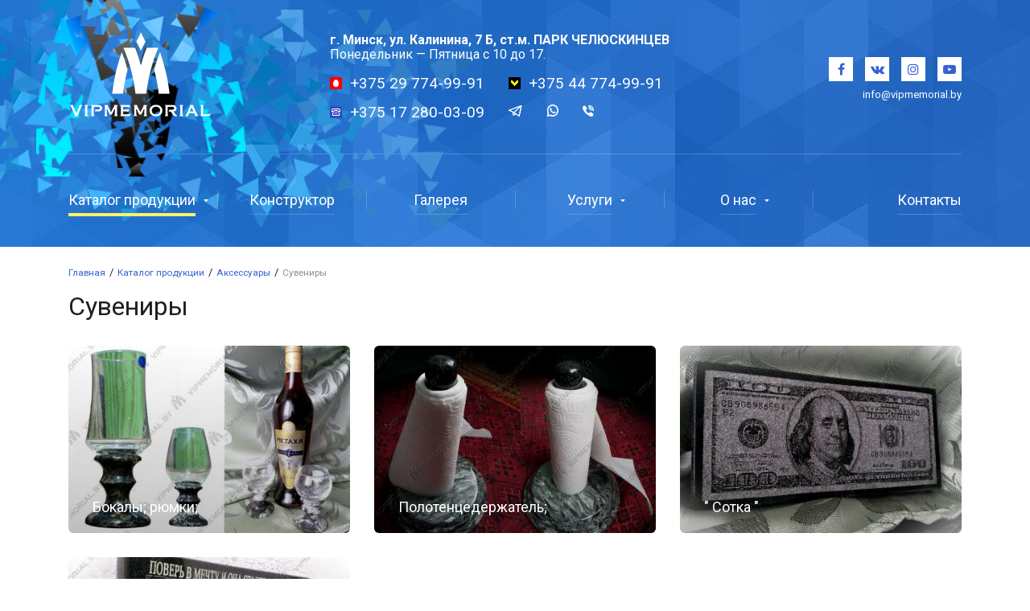

--- FILE ---
content_type: text/html; charset=UTF-8
request_url: https://vipmemorial.by/catalog/suveniryi/
body_size: 5592
content:
<!DOCTYPE html>
<html>
    <head>
    <meta http-equiv="content-type" content="text/html" charset="utf-8" />
    <meta http-equiv="X-UA-Compatible" content="IE=edge,chrome=1" />
    <meta name="viewport" content="width=device-width,initial-scale=1.0,minimum-scale=1.0,maximum-scale=1.0,user-scalable=no">
    <meta name="format-detection" content="telephone=no" />
    <meta name="cmsmagazine" content="769b9ca1e386eaea0ac28f111b8f26fc" />
    <!--colors-->
    <meta name="theme-color" content="#0776d5">
    <!--og-->
    <meta property="og:title" content="Сувениры купить в Минске, цены | VipMemorial"/>
    <meta property="og:description" content="Заказать Сувениры в Минске от мастерской VipMemorial. ✔ Доступная цена. ✔ Доставка и установка под ключ по всей территории Беларуси."/>
    <meta property="og:image" content="https://vipmemorial.by/image/icon/suveniry.jpg"/>
    <meta property="og:type" content="website"/>
    <meta property="og:site_name" content="vipmemorial.by"/>
    <meta property="og:url" content= "https://vipmemorial.by/catalog/suveniryi/" />
	<title>Сувениры купить в Минске, цены | VipMemorial</title>
    <meta name="description" content="Заказать Сувениры в Минске от мастерской VipMemorial. ✔ Доступная цена. ✔ Доставка и установка под ключ по всей территории Беларуси." />
    <meta name="title" content="Сувениры купить в Минске, цены | VipMemorial" />
    <base href="https://vipmemorial.by/" />
<!--[if lt IE 9]>
	<script src="https://oss.maxcdn.com/html5shiv/3.7.2/html5shiv.min.js"></script>
    <script src="https://oss.maxcdn.com/respond/1.4.2/respond.min.js"></script>
<![endif]-->
    <link rel="shortcut icon" href="assets/i/fav.ico" type="image/x-icon" />
	
	<link rel="stylesheet" href="assets/css/bootstrap-grid.min.css" />
	<link rel="stylesheet" href="assets/css/font-awesome.min.css">
	<link rel="stylesheet" href="assets/css/jquery.formstyler.css" rel="stylesheet" />
    <link rel="stylesheet" href="assets/css/common.css?v=3">
    <link href="//fonts.googleapis.com/css?family=Roboto:400,700" rel="stylesheet">
    <!--
	<script type="text/javascript" src="//ajax.googleapis.com/ajax/libs/jquery/1.11.1/jquery.min.js"></script>
	-->
	
	
	<script type="text/javascript" src="assets/js/vendor/jquery.min.js"></script>
	
	<script type="text/javascript" src="assets/js/vendor/jquery.cookie.js"></script> <!--formstyler-->
    <script type="text/javascript" src="assets/js/vendor/jquery.formstyler.min.js"></script> <!--formstyler-->
	<script type="text/javascript" src="assets/js/main.js"></script>
	

<!-- Yandex.Metrika counter -->
<script type="text/javascript" >
   (function(m,e,t,r,i,k,a){m[i]=m[i]||function(){(m[i].a=m[i].a||[]).push(arguments)};
   m[i].l=1*new Date();k=e.createElement(t),a=e.getElementsByTagName(t)[0],k.async=1,k.src=r,a.parentNode.insertBefore(k,a)})
   (window, document, "script", "https://mc.yandex.ru/metrika/tag.js", "ym");

   ym(30458312, "init", {
        clickmap:true,
        trackLinks:true,
        accurateTrackBounce:true,
        webvisor:true
   });
</script>
<noscript><div><img src="https://mc.yandex.ru/watch/30458312" style="position:absolute; left:-9999px;" alt="" /></div></noscript>
<!-- /Yandex.Metrika counter -->

<link rel="canonical" href="https://vipmemorial.by/catalog/suveniryi/"/>
</head>
<body>
	<div class="b-wrapper p-portfolio">
    <section class="s-colored-background">
	<header class="s-header">
		<div class="h-top">
			<div class="container">
				<div class="wrapper">
					<div class="row row-h-top align-items-center justify-content-between">
						<div class="col col-h-logo">
							<div class="w-header-logo">
								<a href="" class="logo__link">
									<img src="assets/i/logo.png" alt="">
								</a>
							</div>
						</div>
						<div class="col col-h-contacts" itemscope itemtype="https://schema.org/Organization">
						    <span itemprop="name" style="display:none">Vipmemorial.by Изготовление надгробий и памятников от производителя</span>
						    <!--<sh itemprop="openingHours" content="Mo-Fr 10:00-17:00"></sh>-->
							<div class="h-adress" itemprop="address" itemscope itemtype="https://schema.org/PostalAddress">
								<b><span itemprop="addressLocality">г. Минск</span>, <span itemprop="streetAddress">ул. Калинина, 7 Б, ст.м. ПАРК ЧЕЛЮСКИНЦЕВ</span></b><br />Понедельник — Пятница с 10 до 17.
							</div>
							<div class="h-phones">
								<div class="row">
								    <div class="col-phone col-auto">
	<div class="row row-phone align-items-center short-gutters">
		<div class="col-auto">
			<div class="icon"><img src="assets/i/mts-icon.png" alt=""></div>
		</div>
		<div class="col-auto">
			<a href="tel:+375297749991" class="phone__link"><span itemprop="telephone">+375 29 774-99-91</span></a>
		</div>
	</div>
</div><div class="col-phone col-auto">
	<div class="row row-phone align-items-center short-gutters">
		<div class="col-auto">
			<div class="icon"><img src="assets/i/vel-icon.png" alt=""></div>
		</div>
		<div class="col-auto">
			<a href="tel:+375447749991" class="phone__link"><span itemprop="telephone">+375 44 774-99-91</span></a>
		</div>
	</div>
</div><div class="col-phone col-auto">
	<div class="row row-phone align-items-center short-gutters">
		<div class="col-auto">
			<div class="icon"><img src="assets/i/phone-icon.png" alt=""></div>
		</div>
		<div class="col-auto">
			<a href="tel:+375172800309" class="phone__link"><span itemprop="telephone">+375 17 280-03-09</span></a>
		</div>
	</div>
</div>
                                    <div class="col-phone col-auto">
										<div class="icon"><a href="tg://resolve?domain=test" class="block__link"><img src="assets/i/telegram-white.png" alt=""></a></div>
									</div>
									<div class="col-phone col-auto">
										<div class="icon"><a href="whatsapp://send?phone=+375 29 774-99-91" class="block__link"><img src="assets/i/watsapp-white.png" alt=""></a></div>
									</div>
									<div class="col-phone col-auto">
										<div class="icon"><a href="viber://add?number=+375 44 774-99-91" class="block__link"><img src="assets/i/viber-white.png" alt=""></a></div>
									</div>
								</div>
							</div>
						</div>
						<div class="col col-h-social">
							<div class="w-social white">
							    <a href="https://www.facebook.com/vipmemorial.by/" class="social__link">
									<i class="fa fa-facebook" aria-hidden="true"></i>
								</a>
								<a href="https://m.vk.com/vipmemoriall" class="social__link">
									<i class="fa fa-vk" aria-hidden="true"></i>
								</a>
								<a href="https://www.instagram.com/vipmemorial_vip/" class="social__link">
									<i class="fa fa-instagram" aria-hidden="true"></i>
								</a>
								<a href="https://www.youtube.com/channel/UCK8DMSBwn_iP6b-zT79ouOg/videos" class="social__link">
									<i class="fa fa-youtube-play" aria-hidden="true"></i>
								</a>
							</div>
							<div class="h-email">
								<div class="phone">
									<a href="mailto:info@vipmemorial.by" class="phone__link email">info@vipmemorial.by</a>
								</div>
							</div>
							<a href="" class="button white b-mobile-button menu _js-b-toggle-mobile-menu">
								Меню
								<div class="customize-css-icon">
									<div class="line"></div>
									<div class="line"></div>
									<div class="line"></div>
								</div>
							</a>
						</div>
					</div>
				</div>
			</div>
		</div>
		<div class="s-line s-menu">
			<div class="container">
				<div class="w-top-menu">
					<div class="w-top-menu">
					    <ul class="ul-top-menu">
					     <li class="li-top-menu first li-dropper _active"><a href="https://vipmemorial.by/catalog/"><div class="text">Каталог продукции</div><div class="b-dropper"></div></a><div class="inset"><div class="frame"><ul class="ul-inset"><li><a href="https://vipmemorial.by/catalog/pamyatniki/">Гранитные памятники</a></li><li><a href="https://vipmemorial.by/catalog/ogradyi/">Ограды на могилу</a></li><li><a href="https://vipmemorial.by/catalog/aksessuaryi/">Аксессуары</a></li><li><a href="https://vipmemorial.by/catalog/kompleksy/">Памятники-комплексы на могилу</a></li></ul></div></div></li><li  class="li-top-menu"><a href="https://vipmemorial.by/konstruktor/"><div class="text">Конструктор</div></a></li><li  class="li-top-menu"><a href="https://vipmemorial.by/galereya/"><div class="text">Галерея</div></a></li><li class="li-top-menu li-dropper"><a href="https://vipmemorial.by/uslugi/"><div class="text">Услуги</div><div class="b-dropper"></div></a><div class="inset"><div class="frame"><ul class="ul-inset"><li><a href="https://vipmemorial.by/uslugi/hudozhestvennoe-oformlenie/">Художественное оформление</a></li><li><a href="https://vipmemorial.by/uslugi/montazh-i-blagoustrojstvo/">Благоустройство могил</a></li><li><a href="https://vipmemorial.by/uslugi/izdeliya-iz-granita/">Изделия из гранита</a></li><li><a href="https://vipmemorial.by/uslugi/na-kladbishhe/">Услуги на кладбище</a></li><li><a href="https://vipmemorial.by/uslugi/dostavka-pamyatnikov/">Доставка памятников</a></li><li><a href="https://vipmemorial.by/uslugi/restavraciya-pamyatnikov-na-kladbishche/">Реставрация памятников</a></li></ul></div></div></li><li class="li-top-menu li-dropper"><a href="https://vipmemorial.by/o-nas/"><div class="text">О нас</div><div class="b-dropper"></div></a><div class="inset"><div class="frame"><ul class="ul-inset"><li><a href="https://vipmemorial.by/stati/">Статьи</a></li></ul></div></div></li><li  class="li-top-menu last"><a href="https://vipmemorial.by/kontaktyi/"><div class="text">Контакты</div></a></li>
						</ul>
					</div>
				</div>
			</div>
		</div>
	</header>
	<div class="header-empty"></div>
<!--HEADER END-->
	
</section>
    <section class="s-page-branding">
	<div class="container">
	    <div class="w-breadcrumbs" itemscope itemtype="http://schema.org/BreadcrumbList"><sch itemprop="itemListElement" itemscope itemtype="http://schema.org/ListItem"><a href="/" itemprop="item"><sch itemprop="name">Главная</sch></a>/<meta itemprop="position" content="1"/></sch><sch itemprop="itemListElement" itemscope itemtype="http://schema.org/ListItem"><a href="https://vipmemorial.by/catalog/" itemprop="item"><sch itemprop="name">Каталог продукции</sch></a>/<meta itemprop="position" content="2"/></sch><sch itemprop="itemListElement" itemscope itemtype="http://schema.org/ListItem"><a href="https://vipmemorial.by/catalog/aksessuaryi/" itemprop="item"><sch itemprop="name">Аксессуары</sch></a>/<meta itemprop="position" content="3"/></sch><span>Сувениры</span></div>
		
		<h1 class="pagetitle mb-30">Сувениры</h1>
	</div>
</section>
		<section class="s-line s-portfolio-list">
			<div class="container">
				<div class="row _js-w-fancy">
				    <div class="col-xl-4 col-lg-4 col-sm-6 col-12 col-portfolio-list-item">
	<div class="w-portfolio-list-item">
		<a class="block__link grouped_elements" data-fancybox="gallery" data-caption="Бокалы; рюмки;" rel="group1" href="/assets/image-cache/Su-1.08e8e124.jpg">
			<div class="r-box _66">
			    <div class="r-img cover">
				 <img class="" src="/assets/image-cache/Su-1.aed972d9.jpg" alt="Сувениры - изображение №1" title="Сувениры - изображение №1">
				    <div class="name">Бокалы; рюмки;</div>
				    </div>
			</div>
		</a>
		<figcaption style="display: none">
            <h6>Бокалы; рюмки;</h6>
        </figcaption>
	</div>
</div><div class="col-xl-4 col-lg-4 col-sm-6 col-12 col-portfolio-list-item">
	<div class="w-portfolio-list-item">
		<a class="block__link grouped_elements" data-fancybox="gallery" data-caption="Полотенцедержатель;" rel="group1" href="/assets/image-cache/Su-2.b13f6925.jpg">
			<div class="r-box _66">
			    <div class="r-img cover">
				 <img class="" src="/assets/image-cache/Su-2.170efad8.jpg" alt="Сувениры - изображение №2" title="Сувениры - изображение №2">
				    <div class="name">Полотенцедержатель;</div>
				    </div>
			</div>
		</a>
		<figcaption style="display: none">
            <h6>Полотенцедержатель;</h6>
        </figcaption>
	</div>
</div><div class="col-xl-4 col-lg-4 col-sm-6 col-12 col-portfolio-list-item">
	<div class="w-portfolio-list-item">
		<a class="block__link grouped_elements" data-fancybox="gallery" data-caption="" Сотка "" rel="group1" href="/assets/image-cache/Su-3.4f6ce6af.jpg">
			<div class="r-box _66">
			    <div class="r-img cover">
				 <img class="" src="/assets/image-cache/Su-3.e95d7552.jpg" alt="Сувениры - изображение №3" title="Сувениры - изображение №3">
				    <div class="name">" Сотка "</div>
				    </div>
			</div>
		</a>
		<figcaption style="display: none">
            <h6>" Сотка "</h6>
        </figcaption>
	</div>
</div><div class="col-xl-4 col-lg-4 col-sm-6 col-12 col-portfolio-list-item">
	<div class="w-portfolio-list-item">
		<a class="block__link grouped_elements" data-fancybox="gallery" data-caption="" Внедорожник "" rel="group1" href="/assets/image-cache/Su-4.3dc3f7ac.jpg">
			<div class="r-box _66">
			    <div class="r-img cover">
				 <img class="" src="/assets/image-cache/Su-4.9bf26451.jpg" alt="Сувениры - изображение №4" title="Сувениры - изображение №4">
				    <div class="name">" Внедорожник "</div>
				    </div>
			</div>
		</a>
		<figcaption style="display: none">
            <h6>" Внедорожник "</h6>
        </figcaption>
	</div>
</div>
				</div>
				<div class="w-pagination-row">
					<div class="row justify-content-between">
					    <div class="col-sm-auto col-12 pt-10 col-pagination"><div class="w-pagination"></div></div>
						<div class="col-sm-auto col-12 pt-10 col-sort-by">
							<div class="w-sort-by">
								<div class="description">Выводить</div>
								<div class="w-select">
									<select class="select__default">
										<option data-show-by="12">12</option>
										<option data-show-by="24">24</option>
										<option data-show-by="36">36</option>
										<option data-show-by="1000">Все</option>
									</select>
								</div>
							</div>
						</div>
					</div>
				</div>
			</div>
		</section>

		<section class="s-line s-index-article pt-70 pb-70">
			<div class="container">
				<div class="row row-index-article justify-content-between">
					<div class="col-12">
						<article>
						    
						</article>
					</div>
				</div>
			</div>
		</section>
	</div>
    <footer class="s-footer" itemscope itemtype="https://schema.org/WebPage">
	<div class="f-top">
		<div class="container">
			<div class="row justify-content-between">
				<div class="col-lg-4 col-f-copy">
					<div class="f-bottom">
					    
						<div class="copyright">
							&copy;  Vipmemorial.by<br>Изготовление надгробий и памятников от производителя<br /><br />Данный интернет-сайт носит информационный характер и ни при каких условиях не является публичной офертой, которая определяется положением Статьи 407 Гражданского кодекса РБ
						</div>
						<div itemprop="aggregateRating" itemscope itemtype="http://schema.org/AggregateRating" style="display: none">
                            <meta itemprop="bestRating" content="5">
                            <meta itemprop="ratingValue" content="5.0">
                            <span class="rating_ball">5.0</span>
                            <span class="ratingCount" itemprop="ratingCount">17</span>
                        </div>
                            
						<div class="developer">
							Разработка сайта <a href="https://zmitroc.by" target="_blank">ZmitroC.by</a>&trade;
						</div>
					</div>
				</div>
				<div class="col-lg-6 col-f-menu">
					<div class="row row-f-menu">
						<div class="col-md-4 col-sm-6 col-12 col">
							<ul class="ul-f-menu">
								<li class="main"><a href="https://vipmemorial.by/catalog/pamyatniki/">Памятники</a></li>
								<li><a href="https://vipmemorial.by/catalog/pamyatniki/vertikalnyie/">Вертикальные памятники</a></li><li><a href="https://vipmemorial.by/catalog/pamyatniki/gorizontalnyie/">Горизонтальные памятники</a></li><li><a href="https://vipmemorial.by/catalog/pamyatniki/eksklyuzivnyie/">Эксклюзивные </a></li><li><a href="https://vipmemorial.by/catalog/pamyatniki/s-arkoj/">С аркой</a></li><li><a href="https://vipmemorial.by/catalog/pamyatniki/semejnyie/">Семейные</a></li><li><a href="https://vipmemorial.by/catalog/pamyatniki/kolumbarnyie/">Колумбарные</a></li><li><a href="https://vipmemorial.by/catalog/pamyatniki/s-krestom/">Памятник в виде креста</a></li><li><a href="https://vipmemorial.by/catalog/pamyatniki/s-angelom/">С ангелом</a></li><li><a href="https://vipmemorial.by/catalog/pamyatniki/s-serdczem/">Памятник сердце</a></li><li><a href="https://vipmemorial.by/catalog/pamyatniki/detskie/">Детские памятники</a></li><li><a href="https://vipmemorial.by/catalog/pamyatniki/roditelyam/">Родителям</a></li><li><a href="https://vipmemorial.by/catalog/pamyatniki/nadgrobnyie/">Надгробные </a></li><li><a href="https://vipmemorial.by/catalog/pamyatniki/odinochnyie/">Одиночные</a></li><li><a href="https://vipmemorial.by/catalog/pamyatniki/dvojnyie/">Двойные памятники</a></li>
							</ul>
						</div>
						<div class="col-md-4 col-sm-6 col-12 col">
							<ul class="ul-f-menu">
								<li class="main"><a href="https://vipmemorial.by/catalog/ogradyi/">Ограды на могилу</a></li>
								<li><a href="https://vipmemorial.by/catalog/ogradyi/granitnyie/">Гранитные ограды</a></li><li><a href="https://vipmemorial.by/catalog/ogradyi/kombinirovannyie/">Комбинированные</a></li><li><a href="https://vipmemorial.by/catalog/ogradyi/kovanyie/">Кованые</a></li>
							</ul>
						</div>
						<div class="col-md-4 col-sm-6 col-12 col">
							<ul class="ul-f-menu">
								<li class="main"><a href="https://vipmemorial.by/catalog/aksessuaryi/">Аксессуары</a></li>
							<!--	<li><a href="https://vipmemorial.by/catalog/vazyi-granitnyie/">Гранитные вазы</a></li><li><a href="https://vipmemorial.by/catalog/skulpturyi/">Скульптуры</a></li><li><a href="https://vipmemorial.by/catalog/lampadyi/">Лампады</a></li><li><a href="https://vipmemorial.by/catalog/kovanyie-rozyi/">Кованые розы</a></li><li><a href="https://vipmemorial.by/catalog/kovanyie-ramki/">Рамки из металла</a></li><li><a href="https://vipmemorial.by/catalog/tripleks/">Триплекс</a></li><li><a href="https://vipmemorial.by/catalog/suveniryi/">Сувениры</a></li><li><a href="https://vipmemorial.by/catalog/lite/">Бронза</a></li><li><a href="https://vipmemorial.by/catalog/vazyi-polimernyie/">Полимерные вазы</a></li>          -->
								<li class="main">	<a href="/kontaktyi/">Контакты</a></li>
								<li class="main">	<a href="/uslugi/dostavka-pamyatnikov/">Доставка</a></li>
			            		<li class="main">	<a href="/stati/raschyot-stoimosti-i-oplata/">Оплата</a></li>
			                </ul>
						</div>
					</div>
				</div>
				<div class="col-lg-2 col-f-social">
					<div class="w-social white">
					    <a href="https://www.facebook.com/vipmemorial.by/" class="social__link">
							<i class="fa fa-facebook" aria-hidden="true"></i>
						</a>
						<a href="https://m.vk.com/vipmemoriall" class="social__link">
							<i class="fa fa-vk" aria-hidden="true"></i>
						</a>
						<a href="https://www.instagram.com/vipmemorial_vip/" class="social__link">
							<i class="fa fa-instagram" aria-hidden="true"></i>
						</a>
						<a href="https://www.youtube.com/channel/UCK8DMSBwn_iP6b-zT79ouOg/videos" class="social__link">
							<i class="fa fa-youtube-play" aria-hidden="true"></i>
						</a>
					</div>
				</div>
			</div>
		</div>
	</div>
</footer>
<!--FOOTER END-->
<script language=JavaScript>

var message="Правая кнопка мыши отключена!";
function click(e) {
   if (document.all) {
      if (event.button == 2) {    
          alert(message);   
          return false;}
      }
   if (document.layers) {
      if (e.which == 3) {
          alert(message);
          return false;}
      }
}
if (document.layers)
   {document.captureEvents(Event.MOUSEDOWN);}
    document.onmousedown=click;
    document.oncontextmenu=function(e){return false};

</script>

<section class="s-fixed-elements">
	<div class="left-content">
		
	</div>
	<div class="right-content">
		<div class="pager-up"><div class="uparrow"></div></div>
	</div>
</section>
<section class="s-mobile-menu _js-s-toggle-mobile-menu">
	<div class="w-mobile-menu">
		<div class="mobile-menu-header">
			<div class="table">
				<div class="cell">
					Меню
					<div class="customize-css-icon">
						<div class="line"></div>
						<div class="line"></div>
						<div class="line"></div>
					</div>
					<a href="" class="close white _js-b-toggle-mobile-menu"></a>
				</div>
			</div>
		</div>
		<div class="mobile-menu-body">
			<ul class="ul-mobile-menu">
			    <li class="li-mobile-menu first li-dropper active"><a href="https://vipmemorial.by/catalog/" class="mobile-menu__link">Каталог продукции<div class="b-dropper"></div></a><div class="inset"><div class="frame"><ul class="ul-inset"><li class="li-mobile-menu first"><a href="https://vipmemorial.by/catalog/pamyatniki/">Гранитные памятники</a></li><li class="li-mobile-menu"><a href="https://vipmemorial.by/catalog/ogradyi/">Ограды на могилу</a></li><li class="li-mobile-menu active"><a href="https://vipmemorial.by/catalog/aksessuaryi/">Аксессуары</a></li><li class="li-mobile-menu last"><a href="https://vipmemorial.by/catalog/kompleksy/">Памятники-комплексы на могилу</a></li></ul></div></div></li><li class="li-mobile-menu"><a href="https://vipmemorial.by/konstruktor/" class="mobile-menu__link">Конструктор</a></li><li class="li-mobile-menu"><a href="https://vipmemorial.by/galereya/" class="mobile-menu__link">Галерея</a></li><li class="li-mobile-menu li-dropper"><a href="https://vipmemorial.by/uslugi/" class="mobile-menu__link">Услуги<div class="b-dropper"></div></a><div class="inset"><div class="frame"><ul class="ul-inset"><li class="li-mobile-menu first"><a href="https://vipmemorial.by/uslugi/hudozhestvennoe-oformlenie/">Художественное оформление</a></li><li class="li-mobile-menu"><a href="https://vipmemorial.by/uslugi/montazh-i-blagoustrojstvo/">Благоустройство могил</a></li><li class="li-mobile-menu"><a href="https://vipmemorial.by/uslugi/izdeliya-iz-granita/">Изделия из гранита</a></li><li class="li-mobile-menu"><a href="https://vipmemorial.by/uslugi/na-kladbishhe/">Услуги на кладбище</a></li><li class="li-mobile-menu"><a href="https://vipmemorial.by/uslugi/dostavka-pamyatnikov/">Доставка памятников</a></li><li class="li-mobile-menu last"><a href="https://vipmemorial.by/uslugi/restavraciya-pamyatnikov-na-kladbishche/">Реставрация памятников</a></li></ul></div></div></li><li class="li-mobile-menu li-dropper"><a href="https://vipmemorial.by/o-nas/" class="mobile-menu__link">О нас<div class="b-dropper"></div></a><div class="inset"><div class="frame"><ul class="ul-inset"><li class="li-mobile-menu first"><a href="https://vipmemorial.by/stati/">Статьи</a></li></ul></div></div></li><li class="li-mobile-menu"><a href="https://vipmemorial.by/kontaktyi/" class="mobile-menu__link">Контакты</a></li>
			</ul>
		</div>
	</div>
	<div class="mobile-menu-background _js-b-toggle-mobile-menu"></div>
</section>

<script async="" src="https://www.googletagmanager.com/gtag/js?id=UA-115011097-1"></script>
<script>
  window.dataLayer = window.dataLayer || [];
  function gtag(){dataLayer.push(arguments);}
  gtag('js', new Date());

  gtag('config', 'UA-115011097-1');
</script>
    <link rel="stylesheet" href="assets/css/jquery.fancybox.min.css" />
    <link rel="stylesheet" href="assets/css/jquery.formstyler.css" rel="stylesheet" />
    <script type="text/javascript" src="assets/js/vendor/jquery.formstyler.min.js"></script> <!--formstyler-->	
    <script type="text/javascript" src="assets/js/vendor/jquery.fancybox.min.js"></script> <!--фэнсибокс-->
</body>
</html>

--- FILE ---
content_type: application/javascript
request_url: https://vipmemorial.by/assets/js/main.js
body_size: 1828
content:
$(document).ready(function(){
//CUSTOM JS LUTOVICH//
//b-wrapper min-height
$(window).on('resize scroll load', function () {
    var footer_H = $('.s-footer').height();
    var b_wrapper_H = $(window).height() - footer_H;
    $('.b-wrapper').css("min-height" , ""+b_wrapper_H +"px");
});

$(window).on('resize scroll load', function () {
    var h_top_H = $('.h-top').height();
    var h_empty = $('.header-empty').height();
    var s_menu_H = $('.s-menu').height();
    $('.header-empty').css("height" , ""+s_menu_H +"px");


    //fixed top menu 
        $(window).scroll(function() {
            if ($(window).scrollTop() > h_top_H) {
            $('header').addClass('fixed');
            } 
            else {
            $('header').removeClass('fixed');
            }
        });
    
});




//article float images
$('article img').each(function(e){
    if($(this).css('float') === 'left'){
        $(this).addClass('img-article-left');
    } 
    if($(this).css('float') === 'right'){
        $(this).addClass('img-article-right');
    } 
});
//OWL SLIDER MAIN
if($('.owl-index-slider').length){
    $('.owl-index-slider').owlCarousel({
        items: 1,
        margin: 0,
        stagePadding: 0,
        nav: true,
        navText:false,
        navSpeed: 800,
        dots: true,
        loop: true,
        dotsSpeed: 200,
        navRewind: false,
        autoplay: true,
        autoplayTimeout: 4000,
        //autoplayHoverPause: true
        autoplaySpeed: 600,
        mouseDrag: true,
        touchDrag: true
    });
};
//OWL ARTICLE MAIN
if($('.owl-article-slider').length){
    $('.owl-article-slider').owlCarousel({
        items: 1,
        margin: 0,
        stagePadding: 0,
        nav: true,
        navText:false,
        navSpeed: 800,
        dots: true,
        dotsSpeed: 200,
        navRewind: false,
        autoplay: true,
        autoplayTimeout: 4000,
        autoplayHoverPause: true,
        autoplaySpeed: 600,
        mouseDrag: true,
        touchDrag: true
    });
}
    
//OWL ITEMS
if($('.owl-products-slider').length){
    $('.owl-products-slider').owlCarousel({
        autoplay: true,
        autoplayTimeout: 5000,
        autoplayHoverPause: true,
        autoplaySpeed: 400,
        navSpeed: 200,
        navRewind: false,
        nav: false,
        dots: true,
        navText: ['', ''],
        loop: true,
        margin: 10,
        navRewind: true,
        mouseDrag: true,
        touchDrag: true,
        /*dotsContainer: '.owl-pager',*/
        responsive: {
            0: {
                items: 1,
                margin: 10
            },
            575: {
                items: 2,
                margin: 15
            },
            767: {
                items: 2,
                margin: 20
            },
            992: {
                items: 3,
                margin: 30
            },
            1200: {
                items: 4,
                margin: 20
            },
            1450: {
                items: 5,
                margin: 20
            }
        }
    });
};
//OWL SLIDER MAIN
if($('.owl-product-slider').length){
    $('.owl-product-slider').owlCarousel({
        items: 1,
        margin: 0,
        stagePadding: 0,
        nav: true,
        navText:false,
        navSpeed: 800,
        dots: false,
        dotsSpeed: 200,
        navRewind: false,
        autoplay: false,
        autoplayTimeout: 4000,
        autoplayHoverPause: true,
        autoplaySpeed: 600,
        mouseDrag: true,
        touchDrag: true
    });
};

//pager up
    $(function () {
        $(window).scroll(function () {
        if ($(this).scrollTop() != 0) {
            $('.pager-up').fadeIn();
        } else {
            $('.pager-up').fadeOut();
        }
        });
        $('.pager-up').click(function () {
        $('body,html').animate({scrollTop: 0}, 300);
        });
    });
//toggle map
    $('._js-b-toggle-map').on('click', function () {
        $(this).toggleClass('_toggled');
        $('._js-toggle-map').toggleClass('_toggled');
        return false;
    });
//fancybox
    if ($('._js-w-fancy').length > 0) {    
        $("a.grouped_elements").fancybox();
    }
//change-tabs
    if ($('._js-swithible-tabs').length) {
            $('._js-change-tabs ._js-change-tab').on('click', function () {
               $('._js-tabs-content ._js-tab-content').removeClass('_active').eq($(this).index()).addClass('_active');
               $('._js-change-tabs ._js-change-tab').removeClass('_active').eq($(this).index()).addClass('_active');
                return false;
            });
    }
//popup
    $('.s-popup__background, ._js-pop-close').on('click', function () {
        $('.s-popup').hide();
        $('.w-popup').hide();
        $('.s-popup__background').hide();
        return false;
    }); 
    $('._js-b-pop-callback').on('click', function () {
        $('.s-popup').show();
        $('.s-popup__background').show();
        $('.w-popup._js-pop-callback').css("display" , "inline-block");
        return false;
    }); 
//mobile-menu-new
    $('._js-b-toggle-mobile-menu').on('click', function () {
        $('._js-s-toggle-mobile-menu').toggleClass('_toggled');
        $('._js-b-toggle-mobile-menu').toggleClass('_toggled');
        $('._js-b-toggle-mobile-menu').toggleClass('_toggled');
        $('body').toggleClass('_blocked');
        return false;
    });
//mobile-menu-toggle-inset-new
    $('.w-mobile-menu .b-dropper').on('click', function () {
        $(this).toggleClass('_toggled');
        $(this).parents('.li-dropper').toggleClass('_toggled');
        $(this).parents('.li-dropper').children('.inset').slideToggle();
        return false;
    });
//input styler
    $(function() {
        $('.select__default').styler();
    });


//double-changed-button
    $('._js-b-double-changed').on('click', function () {
        $(this).children().toggleClass('_active');
        return false;
    });
//article-spoiler
    $('._js-article-spoiler').on('click', function () {
        $(this).toggleClass('_toggled');
        $(this).children('.article-spoiler-content').slideToggle('');
        $(this).children('.name').toggleClass('_toggled');
        return false;
    });
    
//limitpage
    $( ".select__default" ).change(function() {
        //alert('hell');
        $.cookie('show_by', $( "select option:selected").data("show-by"));
        console.log($( "select option:selected").data("show-by"));
	    window.location.reload();
    });

	if($.cookie('show_by') == undefined){
		$.cookie('show_by', 24);
	}
	$('option[data-show-by="'+ $.cookie('show_by') +'"]').attr("selected", "selected");
//file
    $('input[type="file"]').change(function(e){
        var fileName = e.target.files[0].name;
        $('input[name="contacts_file"]').val(fileName);
    });
    
//size
    $('.w-size-check input[type="radio"]').on('click', function () {
        var size = $(this).val();
        $('input[name="contacts_size"]').val(size);
        $('#size').html(size);
    });
});